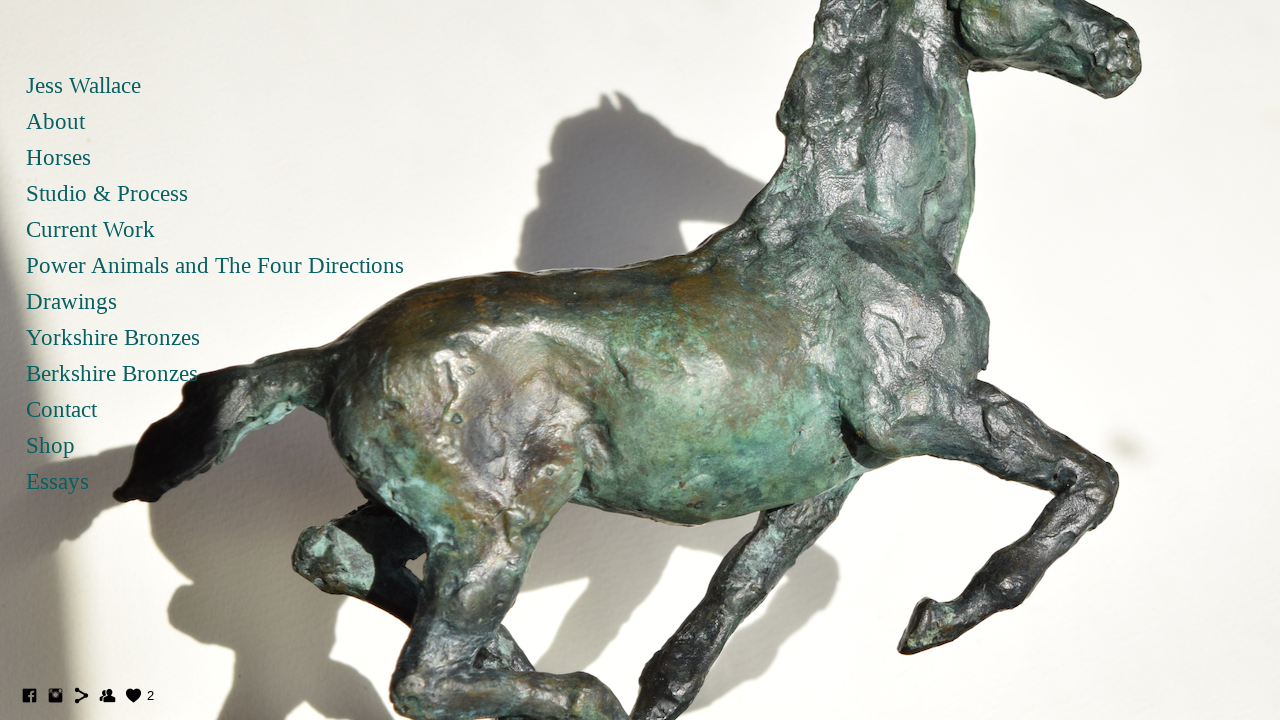

--- FILE ---
content_type: text/html; charset=UTF-8
request_url: https://www.jesswallace.net/shop-i8or/
body_size: 9117
content:
<!doctype html>
<html lang="en" site-body ng-controller="baseController" prefix="og: http://ogp.me/ns#">
<head>
        <title>Shop</title>
    <base href="/">
    <meta charset="UTF-8">
    <meta http-equiv="X-UA-Compatible" content="IE=edge,chrome=1">
    <meta name="viewport" content="width=device-width, initial-scale=1">

    <link rel="manifest" href="/manifest.webmanifest">

	
    <meta name="keywords" content="jesswallace.net, Shop, ">
    <meta name="generator" content="jesswallace.net">
    <meta name="author" content="jesswallace.net">

    <meta itemprop="name" content="Shop">
    <meta itemprop="url" content="https://www.jesswallace.net/shop-i8or/">

    <link rel="alternate" type="application/rss+xml" title="RSS Shop" href="/extra/rss" />
    <!-- Open Graph data -->
    <meta property="og:title" name="title" content="Shop">

	
    <meta property="og:site_name" content="jesswallace.net">
    <meta property="og:url" content="https://www.jesswallace.net/shop-i8or/">
    <meta property="og:type" content="website">

            <!--    This part will not change dynamically: except for Gallery image-->

    <meta property="og:image" content="https://dvqlxo2m2q99q.cloudfront.net/000_clients/159205/page/159205TTSmTSDt.jpg">
    <meta property="og:image:height" content="2667">
    <meta property="og:image:width" content="4000">

    
    <meta property="fb:app_id" content="291101395346738">

    <!-- Twitter Card data -->
    <meta name="twitter:url" content="https://www.jesswallace.net/shop-i8or/">
    <meta name="twitter:title" content="Shop">

	
	<meta name="twitter:site" content="jesswallace.net">
    <meta name="twitter:creator" content="jesswallace.net">

    <link rel="dns-prefetch" href="https://cdn.portfolioboxdns.com">

    	
    <link rel="icon" href="https://cdn.portfolioboxdns.com/pb3/application/_img/app/favicon.png" type="image/png"/>
    <link rel="shortcut icon" href="https://cdn.portfolioboxdns.com/pb3/application/_img/app/favicon.png" type="image/png" />
    

	<!-- sourcecss -->
<link rel="stylesheet" href="https://cdn.portfolioboxdns.com/pb3/application/_output/pb.out.front.ver.1764936980995.css" />
<!-- /sourcecss -->

    

</head>
<body id="pb3-body" pb-style="siteBody.getStyles()" style="visibility: hidden;" ng-cloak class="{{siteBody.getClasses()}}" data-rightclick="{{site.EnableRightClick}}" data-imgshadow="{{site.ThumbDecorationHasShadow}}" data-imgradius="{{site.ThumbDecorationBorderRadius}}"  data-imgborder="{{site.ThumbDecorationBorderWidth}}">

<img ng-if="site.LogoDoUseFile == 1" ng-src="{{site.LogoFilePath}}" alt="" style="display:none;">

<pb-scrol-to-top></pb-scrol-to-top>

<div class="containerNgView" ng-view autoscroll="true" page-font-helper></div>

<div class="base" ng-cloak>
    <div ng-if="base.popup.show" class="popup">
        <div class="bg" ng-click="base.popup.close()"></div>
        <div class="content basePopup">
            <div ng-include="base.popup.view"></div>
        </div>
    </div>
</div>

<logout-front></logout-front>

<script src="https://cdn.portfolioboxdns.com/pb3/application/_output/3rd.out.front.ver.js"></script>

<!-- sourcejs -->
<script src="https://cdn.portfolioboxdns.com/pb3/application/_output/pb.out.front.ver.1764936980995.js"></script>
<!-- /sourcejs -->

    <script>
        $(function(){
            $(document).on("contextmenu",function(e){
                return false;
            });
            $("body").on('mousedown',"img",function(){
                return false;
            });
            document.body.style.webkitTouchCallout='none';

	        $(document).on("dragstart", function() {
		        return false;
	        });
        });
    </script>
	<style>
		img {
			user-drag: none;
			user-select: none;
			-moz-user-select: none;
			-webkit-user-drag: none;
			-webkit-user-select: none;
			-ms-user-select: none;
		}
		[data-role="mobile-body"] .type-galleries main .gallery img{
			pointer-events: none;
		}
	</style>

<script>
    var isLoadedFromServer = true;
    var seeLiveMobApp = "";

    if(seeLiveMobApp == true || seeLiveMobApp == 1){
        if(pb.utils.isMobile() == true){
            pbAng.isMobileFront = seeLiveMobApp;
        }
    }
    var serverData = {
        siteJson : {"Guid":"1730H301l2iDfKT","Id":159205,"Url":"jesswallace.net","IsUnpublished":0,"SecondaryUrl":"jesswallace.portfoliobox.net","AccountType":1,"LanguageId":0,"IsSiteLocked":0,"MetaValidationTag":null,"CustomCss":"","CustomHeaderBottom":null,"CustomBodyBottom":"","MobileLogoText":"jesswallace.net","MobileMenuBoxColor":"#fafafa","MobileLogoDoUseFile":0,"MobileLogoFileName":null,"MobileLogoFileHeight":null,"MobileLogoFileWidth":null,"MobileLogoFileNameS3Id":0,"MobileLogoFilePath":null,"MobileLogoFontFamily":"'Dancing Script', cursive","MobileLogoFontSize":"8px","MobileLogoFontVariant":700,"MobileLogoFontColor":"#757375","MobileMenuFontFamily":"'Crimson Text', serif","MobileMenuFontSize":"8px","MobileMenuFontVariant":"regular","MobileMenuFontColor":"#086063","MobileMenuIconColor":"#086063","SiteTitle":"jesswallace.net","SeoKeywords":"","SeoDescription":"Artist\/sculptor living and working in Yorkshire UK","ShowSocialMediaLinks":1,"SocialButtonStyle":1,"SocialButtonColor":"#000000","SocialShowShareButtons":1,"SocialFacebookShareUrl":"Jess Wallace","SocialFacebookUrl":"https:\/\/www.facebook.com\/Jess Wallace","SocialTwitterUrl":null,"SocialFlickrUrl":null,"SocialLinkedInUrl":null,"SocialGooglePlusUrl":null,"SocialPinterestUrl":null,"SocialInstagramUrl":"https:\/\/www.instagram.com\/jesswallaceartist","SocialBlogUrl":null,"SocialFollowButton":1,"SocialFacebookPicFileName":"15920559YmSBvZ.jpg","SocialHideLikeButton":null,"SocialFacebookPicFileNameS3Id":0,"SocialFacebookPicFilePath":"https:\/\/dvqlxo2m2q99q.cloudfront.net\/000_clients\/159205\/file\/15920559YmSBvZ.jpg","BgImagePosition":1,"BgUseImage":null,"BgColor":"#fafafa","BgFileName":"","BgFileWidth":null,"BgFileHeight":null,"BgFileNameS3Id":null,"BgFilePath":null,"BgBoxColor":"#fcfcfc","LogoDoUseFile":1,"LogoText":"","LogoFileName":"","LogoFileHeight":null,"LogoFileWidth":null,"LogoFileNameS3Id":null,"LogoFilePath":null,"LogoDisplayHeight":null,"LogoFontFamily":"'Palatino Linotype', 'Book Antiqua', Palatino, serif","LogoFontVariant":"regular","LogoFontSize":"28px","LogoFontColor":"#fafafa","LogoFontSpacing":null,"LogoFontUpperCase":null,"ActiveMenuFontIsUnderline":0,"ActiveMenuFontIsItalic":0,"ActiveMenuFontIsBold":0,"ActiveMenuFontColor":null,"HoverMenuFontIsUnderline":0,"HoverMenuFontIsItalic":0,"HoverMenuFontIsBold":0,"HoverMenuBackgroundColor":null,"ActiveMenuBackgroundColor":null,"MenuFontFamily":"'Palatino Linotype', 'Book Antiqua', Palatino, serif","MenuFontVariant":"regular","MenuFontSize":"23px","MenuFontColor":"#086063","MenuFontColorHover":"#915a09","MenuBoxColor":"#a85618","MenuBoxBorder":null,"MenuFontSpacing":null,"MenuFontUpperCase":null,"H1FontFamily":"'Dancing Script', cursive","H1FontVariant":700,"H1FontColor":"#f8f9fa","H1FontSize":"30px","H1Spacing":null,"H1UpperCase":null,"H2FontFamily":"'Dancing Script', cursive","H2FontVariant":700,"H2FontColor":"#f8f9fa","H2FontSize":"22px","H2Spacing":null,"H2UpperCase":null,"H3FontFamily":"'Crimson Text', serif","H3FontVariant":"regular","H3FontColor":"#dedede","H3FontSize":"20px","H3Spacing":null,"H3UpperCase":null,"PFontFamily":"'Crimson Text', serif","PFontVariant":"regular","PFontColor":"#000000","PFontSize":"20px","PLineHeight":"20px","PLinkColor":"#e9ac31","PLinkColorHover":"#16dede","PSpacing":null,"PUpperCase":null,"ListFontFamily":"'Crimson Text', serif","ListFontVariant":"regular","ListFontColor":"#375752","ListFontSize":"15px","ListSpacing":null,"ListUpperCase":null,"ButtonColor":"#69b0bf","ButtonHoverColor":"#266470","ButtonTextColor":"#ffffff","SiteWidth":null,"ImageQuality":null,"DznLayoutGuid":4,"DsnLayoutViewFile":"left01","DsnLayoutTitle":"left01","DsnLayoutType":"left","DsnMobileLayoutGuid":1,"DsnMobileLayoutViewFile":"mobilemenu01","DsnMobileLayoutTitle":"mobilemenu01","FaviconFileNameS3Id":0,"FaviconFileName":null,"FaviconFilePath":null,"ThumbDecorationBorderRadius":null,"ThumbDecorationBorderWidth":null,"ThumbDecorationBorderColor":null,"ThumbDecorationHasShadow":0,"MobileLogoDisplayHeight":"0px","IsFooterActive":0,"FooterContent":null,"MenuIsInfoBoxActive":0,"MenuInfoBoxText":"","MenuImageFileName":null,"MenuImageFileNameS3Id":null,"MenuImageFilePath":null,"FontCss":"<link id='sitefonts' href='https:\/\/fonts.googleapis.com\/css?subset=latin,latin-ext,greek,cyrillic&family=Crimson+Text:regular|Dancing+Script:700' rel='stylesheet' type='text\/css'>","ShopSettings":{"Guid":"159205JX8d2JXZ","SiteId":159205,"ShopName":"Jess Wallace","Email":"jesswallace@mac.com","ResponseSubject":"Thank you for your Order","ResponseEmail":"Thank you for your order. It will be shipped shortly","ReceiptNote":null,"PaymentMethod":"paypal","InvoiceDueDays":30,"HasStripeUserData":null,"Address":"Foel Farm","Zip":"SA34 0UD","City":"Whitland","CountryCode":"GB","OrgNr":null,"PayPalEmail":"jesswallace@mac.com","Currency":"GBP","ShippingInfo":null,"ReturnPolicy":null,"TermsConditions":null,"ShippingRegions":[{"Guid":"159205aVIFN1sA","SiteId":159205,"CountryCode":"US","ShippingCost":4,"created_at":"2018-05-17 15:17:58","updated_at":"2018-05-17 15:17:58"},{"Guid":"159205ekoUYVFF","SiteId":159205,"CountryCode":"EU","ShippingCost":3,"created_at":"2018-05-17 15:16:59","updated_at":"2018-05-17 15:16:59"},{"Guid":"159205IjHh6MNr","SiteId":159205,"CountryCode":"GB","ShippingCost":2,"created_at":"2017-02-03 15:43:51","updated_at":"2017-02-03 15:43:51"}],"TaxRegions":[]},"UserTranslatedText":{"Guid":"159205lAEe8y50","SiteId":159205,"Message":"Message","YourName":"Your Name","EnterTheLetters":"Enter The Letters","Send":"Send","ThankYou":"Thank You","Refresh":"Refresh","Follow":"Follow","Comment":"Comment","Share":"Share","CommentOnPage":"Comment On Page","ShareTheSite":"Share The Site","ShareThePage":"Share The Page","AddToCart":"Add to cart","ItemWasAddedToTheCart":"The item was added to the cart","Item":"Item","YourCart":"Your cart","YourInfo":"Your info","Quantity":"Quantity","Product":"Product","ItemInCart":"Item In Cart","BillingAddress":"Billing Address","ShippingAddress":"Shipping Address","OrderSummary":"Order Summary","ProceedToPay":"Proceed To Payment","Payment":"Payment","CardPayTitle":"Credit card information","PaypalPayTitle":"This shop uses paypal to process your payment","InvoicePayTitle":"This shop uses invoice to collect your payment","ProceedToPaypal":"Proceed to paypal to pay","ConfirmInvoice":"Confirm and receive invoice","NameOnCard":"Name on card","APrice":"A Price","Options":"Options","SelectYourCountry":"Select your country","Remove":"Remove","NetPrice":"Net price","Vat":"Vat","ShippingCost":"Shipping cost","TotalPrice":"Total price","Name":"Name","Address":"Address","Zip":"Zip","City":"City","State":"State\/Province","Country":"Country","Email":"Email","Phone":"Phone","ShippingInfo":"Shipping info","Checkout":"Checkout","Organization":"Organization","DescriptionOrder":"Description","InvoiceDate":"Invoice Date","ReceiptDate":"Receipt Date","AmountDue":"Amount Due","AmountPaid":"Amount Paid","ConfirmAndCheckout":"Confirm and checkout","Back":"Back","Pay":"Pay","ClickToPay":"Click to pay","AnErrorHasOccurred":"An error has occurred","PleaseContactUs":"Please contact us","Receipt":"Receipt","Print":"Print","Date":"Date","OrderNr":"Order nr","PayedWith":"Payed with","Seller":"Seller","HereIsYourReceipt":"Here is your receipt","AcceptTheTerms":"I accept the terms & refund policy","Unsubscribe":"Unsubscribe","ViewThisOnline":"View This Online","Price":"Price","SubTotal":"Subtotal","Tax":"Tax","OrderCompleteMessage":"Please download your receipt.","DownloadReceipt":"Download Receipt","ReturnTo":"Return to site","ItemPurchasedFrom":"items was purchased from","SameAs":"Same As","SoldOut":"SOLD OUT","ThisPageIsLocked":"This page is locked","Invoice":"Invoice","BillTo":"Bill to:","Ref":"Reference no.","DueDate":"Due date","Notes":"Notes:","CookieMessage":"We are using cookies to give you the best experience on our site. By continuing to use this website you are agreeing to the use of cookies.","CompleteOrder":"Thank you for your order!","Prev":"Previous","Next":"Next","Tags":"Tags","Description":"Description","Educations":"Education","Experiences":"Experience","Awards":"Awards","Exhibitions":"Exhibitions","Skills":"Skills","Interests":"Interests","Languages":"Languages","Contacts":"Contacts","Present":"Present","created_at":"2014-03-24 15:35:03","updated_at":"2017-01-31 14:13:21"},"GoogleAnalyticsSnippet":"","GoogleAnalyticsObjects":null,"EnableRightClick":null,"EnableCookie":0,"EnableRSS":null,"SiteBGThumb":null,"ClubType":null,"ClubMemberAtSiteId":null,"ProfileImageFileName":null,"ProfileImageS3Id":null,"CoverImageFileName":null,"CoverImageS3Id":null,"ProfileImageFilePath":null,"CoverImageFilePath":null,"StandardBgImage":null,"NrOfProLikes":2,"NrOfFreeLikes":0,"NrOfLikes":2,"ClientCountryCode":"GB","HasRequestedSSLCert":3,"CertNextUpdateDate":1731101093,"IsFlickrWizardComplete":null,"FlickrNsId":null,"SignUpAccountType":null,"created_at":1395671703000},
        pageJson : {"Guid":"159205hckCO4RU","PageTitle":"Shop","Uri":"shop-i8or","IsStartPage":0,"IsFavorite":0,"IsUnPublished":0,"IsPasswordProtected":0,"SeoDescription":"","BlockContent":"","DescriptionPosition":1,"ListImageMargin":"10px","ListImageSize":4,"BgImage":null,"BgImageHeight":0,"BgImageWidth":0,"BgImagePosition":0,"BgImageS3LocationId":0,"PageBGThumb":null,"AddedToClubId":null,"DznTemplateGuid":800,"DsnTemplateType":"products","DsnTemplateSubGroup":"thumbs","DsnTemplatePartDirective":null,"DsnTemplateViewFile":"dynamicgridnew","DsnTemplateProperties":[{"type":"main-text-prop","position":"contentPanel"},{"type":"main-text-position-prop","position":"displaySettings","settings":{"enablePreStyle":0}},{"type":"products-prop","position":"contentPanel"},{"type":"image-size-prop","position":"displaySettings"},{"type":"image-margin-prop","position":"displaySettings"},{"type":"show-product-title-prop","position":"displaySettings"},{"type":"listtext-position-prop","position":"displaySettings"}],"DsnTemplateHasPicview":null,"DsnTemplateIsCustom":null,"DsnTemplateCustomTitle":null,"DsnTemplateCustomHtml":"","DsnTemplateCustomCss":"","DsnTemplateCustomJs":"","DsnProductViewGuid":1,"DsnProductViewViewFile":"productview01","FirstGalleryItemGuid":null,"Products":[{"Guid":"159205DQeu5xtg","Title":"clay to bronze","Url":"webproctob1-0","Price":4,"Description":"<span id=\"VERIFY_159205DQeu5xtg_HASH\" class=\"DO_NOT_REMOVE_OR_COPY_AND_KEEP_IT_TOP ng-scope\" style=\"width:0;height:0;\"><\/span>\n<div class=\"row ng-scope\" id=\"HZGPOXUJL\">\n<div class=\"column\" id=\"ZMLFRVGKQ\">\n<div class=\"block\" id=\"ATQDTBJYF\">\n<div class=\"text\"><p><span style=\"color:#808080;\"><strong>clay to bronze <\/strong>- softback A5 \u00a0landscape format\u00a0book\u00a0about the work process, including the making of bronzes from clay originals. 16\u00a0pages, with essays and hand printed black and white photographs\u00a0of the work, the artist and models by Alice Courvoisier.<\/span><\/p>\n\n<p>\u00a0<\/p>\n<\/div>\n<span class=\"movehandle\"><\/span><span class=\"confhandle\"><\/span>\n<\/div>\n<\/div>\n<\/div>\n\n\n\n<div class=\"row ng-scope\" id=\"WQVPXWBED\">\n<div class=\"column\" id=\"OWENDROIT\">\n<div class=\"block\" id=\"WEOQNKYDL\">\n<div class=\"text tt2\"><\/div>\n<span class=\"movehandle\"><\/span><span class=\"confhandle\"><\/span>\n<\/div>\n<\/div>\n<\/div>\n\n","MetaDescription":"","IsSoldOut":null,"Idx":0,"Items":[{"Guid":"159205TTSmTSDt","FileName":"159205TTSmTSDt.jpg","VideoThumbUrl":null,"VideoUrl":null,"Height":2667,"Width":4000,"S3LocationId":0,"Idx":0},{"Guid":"159205EVcbV9E3","FileName":"159205EVcbV9E3.jpg","VideoThumbUrl":null,"VideoUrl":null,"Height":2667,"Width":4000,"S3LocationId":0,"Idx":1}],"Options":[]},{"Guid":"159205ybU66ViI","Title":"Bronzes","Url":"bronzes-1","Price":7,"Description":"<span id=\"VERIFY_159205ybU66ViI_HASH\" class=\"DO_NOT_REMOVE_OR_COPY_AND_KEEP_IT_TOP ng-scope\" style=\"width:0;height:0;\"><\/span>\n<div class=\"row ng-scope\" id=\"CPHUXJGBT\">\n<div class=\"column\" id=\"DIVQZMEPC\">\n<div class=\"block\" id=\"SRPCJDOOB\">\n<div class=\"text\"><p><span style=\"color:#808080;\"><strong>Bronzes<\/strong> - Softback A5 landscape format\u00a0catalogue of bronzes to 2018,\u00a0with comments by Jess on each work. 78\u00a0pages with essay and colour photographs of all works by Alice Courvoisier.\u00a0<\/span><\/p>\n<\/div>\n<span class=\"movehandle\"><\/span><span class=\"confhandle\"><\/span>\n<\/div>\n<\/div>\n<\/div>\n\n","MetaDescription":"","IsSoldOut":null,"Idx":1,"Items":[{"Guid":"15920543ubDDBr","FileName":"15920543ubDDBr.jpg","VideoThumbUrl":null,"VideoUrl":null,"Height":2667,"Width":4000,"S3LocationId":0,"Idx":0},{"Guid":"159205f0iZisIf","FileName":"159205f0iZisIf.jpg","VideoThumbUrl":null,"VideoUrl":null,"Height":2304,"Width":4000,"S3LocationId":0,"Idx":1}],"Options":[{"Guid":"159205hU5cmZcK","Title":"","ProductGuid":"159205ybU66ViI","PageGuid":"159205hckCO4RU","Idx":0,"Alternatives":false}]},{"Guid":"159205TR9UmcVF","Title":"The Book of Trigger","Url":"dsc_0019-6","Price":6,"Description":"<span id=\"VERIFY_159205TR9UmcVF_HASH\" class=\"DO_NOT_REMOVE_OR_COPY_AND_KEEP_IT_TOP ng-scope\" style=\"width:0;height:0;\"><\/span>\n<div class=\"row ng-scope\" id=\"PIJTDDPCB\">\n<div class=\"column\" id=\"CDZYKBDWI\">\n<div class=\"block\" id=\"BOHZXJQZC\">\n<div class=\"text tt2 cke_editable_inline cke_contents_ltr\" title=\"Rich Text Editor, editor4\"><p>The Book of Trigger ~\u00a0\u00a0Softback A5 landscape format 28 page book, telling the story of an extraordinary horse in words, photographs, drawings and sculpture. Photographs by Jess Wallace, Jane Young and Alice Courvoisier.<\/p>\n<\/div>\n<span class=\"movehandle\"><\/span><span class=\"confhandle\"><\/span>\n<\/div>\n<\/div>\n<\/div>\n\n","MetaDescription":"","IsSoldOut":null,"Idx":2,"Items":[{"Guid":"159205YCy0ZP3n","FileName":"159205YCy0ZP3n.jpg","VideoThumbUrl":null,"VideoUrl":null,"Height":3707,"Width":4782,"S3LocationId":0,"Idx":0},{"Guid":"159205xSQBqkqm","FileName":"159205xSQBqkqm.jpg","VideoThumbUrl":null,"VideoUrl":null,"Height":3084,"Width":5794,"S3LocationId":0,"Idx":1}],"Options":[]},{"Guid":"159205ShmSjsAq","Title":"Sid after Goya","Url":"sidaftergoya-3","Price":50,"Description":"<span id=\"VERIFY_159205ShmSjsAq_HASH\" class=\"DO_NOT_REMOVE_OR_COPY_AND_KEEP_IT_TOP ng-scope\" style=\"width:0;height:0;\"><\/span>\n<div class=\"row ng-scope\" id=\"NFOVCTCNR\">\n<div class=\"column\" id=\"PJQPBQFGO\">\n<div class=\"block\" id=\"VCFNEHRTF\">\n<div class=\"text tt2\"><p><span style=\"color:#808080;\"><strong>Sid after Goya.<\/strong> Individually signed and\u00a0mounted print from unique monotype. Mount:\u00a016 ins x 12ins (40cms x 30cms). Image: 11 1\/2ins x 8ins (29cms x 21cms).\u00a0<\/span><\/p>\n<\/div>\n<span class=\"movehandle\"><\/span><span class=\"confhandle\"><\/span>\n<\/div>\n<\/div>\n<\/div>\n\n","MetaDescription":"","IsSoldOut":null,"Idx":3,"Items":[{"Guid":"159205DLKpxKDo","FileName":"159205DLKpxKDo.jpg","VideoThumbUrl":null,"VideoUrl":null,"Height":3425,"Width":2362,"S3LocationId":0,"Idx":0}],"Options":[]},{"Guid":"159205rgPfnyMT","Title":"Sid III ","Url":"sidiiimontype-4","Price":50,"Description":"<span id=\"VERIFY_159205rgPfnyMT_HASH\" class=\"DO_NOT_REMOVE_OR_COPY_AND_KEEP_IT_TOP ng-scope\" style=\"width:0;height:0;\"><\/span>\n<div class=\"row ng-scope\" id=\"RNGRICFRY\">\n<div class=\"column\" id=\"VQHZADDSZ\">\n<div class=\"block\" id=\"GJXSLUOMC\">\n<div class=\"text tt2\"><p><span style=\"color:#808080;\"><strong>Sid III. <\/strong>Individually signed and mounted print from unique original monotype. Mount:\u00a016 ins x 12ins (40cms x 30cms). Image: 11 1\/2ins x 8ins (29cms x 21cms).<\/span><\/p>\n<\/div>\n<span class=\"movehandle\"><\/span><span class=\"confhandle\"><\/span>\n<\/div>\n<\/div>\n<\/div>\n\n","MetaDescription":"","IsSoldOut":null,"Idx":4,"Items":[{"Guid":"159205L1prM90z","FileName":"159205L1prM90z.jpg","VideoThumbUrl":null,"VideoUrl":null,"Height":639,"Width":515,"S3LocationId":0,"Idx":0}],"Options":[]},{"Guid":"159205d3npmp4z","Title":"Joey Waking Up","Url":"jess2_0002-5","Price":40,"Description":"<span id=\"VERIFY_159205d3npmp4z_HASH\" class=\"DO_NOT_REMOVE_OR_COPY_AND_KEEP_IT_TOP ng-scope\" style=\"width:0;height:0;\"><\/span>\n<div class=\"row ng-scope\" id=\"HFLENVMPJ\">\n<div class=\"column\" id=\"QTDLXINSL\">\n<div class=\"block\" id=\"TYRIPKJES\">\n<div class=\"text tt2\"><p><span style=\"color:#808080;\"><strong>Joey Waking Up. <\/strong>Individually signed and mounted print from original\u00a0pen and ink drawing. Mount:\u00a016 ins x 12ins (40cms x 30cms). Image: 11 1\/2ins x 8ins (29cms x 21cms).\u00a0<\/span><\/p>\n<\/div>\n<span class=\"movehandle\"><\/span><span class=\"confhandle\"><\/span>\n<\/div>\n<\/div>\n<\/div>\n\n","MetaDescription":"","IsSoldOut":null,"Idx":5,"Items":[{"Guid":"159205VPcLbM6H","FileName":"159205VPcLbM6H.jpg","VideoThumbUrl":null,"VideoUrl":null,"Height":2973,"Width":4410,"S3LocationId":0,"Idx":0}],"Options":[]},{"Guid":"159205w4jigr7L","Title":"Joey Sleeping","Url":"pijoeylying1-6","Price":40,"Description":"<span id=\"VERIFY_159205w4jigr7L_HASH\" class=\"DO_NOT_REMOVE_OR_COPY_AND_KEEP_IT_TOP ng-scope\" style=\"width:0;height:0;\"><\/span>\n<div class=\"row ng-scope\" id=\"KIOXETVPB\">\n<div class=\"column\" id=\"VMWUXBUZR\">\n<div class=\"block\" id=\"XNNEQEZFV\">\n<div class=\"text tt2\"><p><span style=\"color:#808080;\"><strong>Joey Sleeping.<\/strong> Individually signed and mounted print from original pen and ink drawing. Mount:\u00a016 ins x 12ins (40cms x 30cms). Image: 11 1\/2ins x 8ins (29cms x 21cms).<\/span><\/p>\n<\/div>\n<span class=\"movehandle\"><\/span><span class=\"confhandle\"><\/span>\n<\/div>\n<\/div>\n<\/div>\n\n","MetaDescription":"","IsSoldOut":null,"Idx":6,"Items":[{"Guid":"159205tvecjfxA","FileName":"159205tvecjfxA.jpg","VideoThumbUrl":null,"VideoUrl":null,"Height":1566,"Width":2017,"S3LocationId":0,"Idx":0}],"Options":[]}],"ProductSameVariations":[],"DoShowProductTitle":1,"IsProductsHasSamePrice":0,"ProductSamePrice":1,"IsProductsHasNoPrice":0,"AddedToExpo":0,"FontCss":"","CreatedAt":"2017-02-03 13:49:58"},
        menuJson : [{"Guid":"15920514851ood","SiteId":159205,"PageGuid":"15920514851QXm","Title":"Jess Wallace","Url":"jess-wallace","Target":"_self","ListOrder":1,"ParentGuid":null,"created_at":"2014-03-27 17:33:47","updated_at":"2025-08-15 20:21:00","Children":[]},{"Guid":"15920514230Kb9J","SiteId":159205,"PageGuid":"1592051482vV6Y","Title":"About","Url":"about","Target":"_self","ListOrder":2,"ParentGuid":null,"created_at":"2014-08-19 16:38:33","updated_at":"2025-08-15 20:21:00","Children":[]},{"Guid":"1592051486AX3d","SiteId":159205,"PageGuid":"1592051486d7ky","Title":"Horses","Url":"horses","Target":"_self","ListOrder":3,"ParentGuid":null,"created_at":"2014-03-28 14:25:06","updated_at":"2025-08-15 20:21:00","Children":[]},{"Guid":"159205w8NKZ200","SiteId":159205,"PageGuid":"159205BpL2ulPG","Title":"Studio & Process","Url":"\/studioinprogress","Target":"_self","ListOrder":4,"ParentGuid":null,"created_at":"2022-06-09 12:06:28","updated_at":"2025-08-15 20:21:00","Children":[]},{"Guid":"15920514230MCIy","SiteId":159205,"PageGuid":"1592051484Qkxg","Title":"Current Work","Url":"bronzes","Target":"_self","ListOrder":5,"ParentGuid":null,"created_at":"2014-08-19 16:38:27","updated_at":"2025-08-15 20:21:00","Children":[]},{"Guid":"159205evyaJYOo","SiteId":159205,"PageGuid":"159205lVQuC470","Title":"Power Animals and The Four Directions","Url":"\/thefourdirections","Target":"_self","ListOrder":6,"ParentGuid":null,"created_at":"2024-09-15 19:02:26","updated_at":"2025-08-15 20:21:00","Children":[]},{"Guid":"159205141084jr0","SiteId":159205,"PageGuid":"159205141085zFb","Title":"Drawings","Url":"drawings","Target":"_self","ListOrder":7,"ParentGuid":null,"created_at":"2014-04-19 12:04:30","updated_at":"2025-08-15 20:21:00","Children":[]},{"Guid":"159205IUZIjOCn","SiteId":159205,"PageGuid":"159205D85vHRQs","Title":"Yorkshire Bronzes","Url":"\/archive-theyorkshirebronzes","Target":"_self","ListOrder":8,"ParentGuid":null,"created_at":"2022-02-20 16:32:39","updated_at":"2025-08-15 20:21:00","Children":[]},{"Guid":"1592051Vvw0VtA","SiteId":159205,"PageGuid":"159205OmXkJ8ps","Title":"Berkshire Bronzes","Url":"\/archive-theberkshirebronzes","Target":"_self","ListOrder":9,"ParentGuid":null,"created_at":"2022-02-20 13:05:22","updated_at":"2025-08-15 20:21:00","Children":[]},{"Guid":"159205KW0yXDjd","SiteId":159205,"PageGuid":"159205tBBn37d0","Title":"Contact","Url":"\/contact-qpsq","Target":"_self","ListOrder":10,"ParentGuid":null,"created_at":"2017-08-04 15:49:30","updated_at":"2025-08-15 20:21:00","Children":[]},{"Guid":"159205fOQUWnh2","SiteId":159205,"PageGuid":"159205hckCO4RU","Title":"Shop","Url":"\/shop-i8or","Target":"_self","ListOrder":11,"ParentGuid":null,"created_at":"2017-02-03 13:50:14","updated_at":"2025-08-15 20:21:00","Children":[]},{"Guid":"159205fDfN851L","SiteId":159205,"PageGuid":"15920500akeRPn","Title":"Essays","Url":"\/essays","Target":"_self","ListOrder":12,"ParentGuid":null,"created_at":"2017-08-26 15:44:32","updated_at":"2025-08-15 20:21:00","Children":[]}],
        timestamp: 1762587430,
        resourceVer: 379,
        frontDictionaryJson: {"common":{"text404":"The page you are looking for does not exist!","noStartPage":"You don't have a start page","noStartPageText1":"Use any page as your start page or create a new page.","noStartPageText2":"How do I use an an existing page as my start page?","noStartPageText3":"- Click on PAGES (In the admin panel to the right)","noStartPageText4":"- Click on the page you want to have as your start page.","noStartPageText5":"- Toggle the Start page switch.","noStartPage2":"This website doesn't have any start page","loginAt":"Login at","toManage":"to manage the website.","toAddContent":"to add content.","noContent1":"Create your first page","noContent11":"Create your first page","noContent111":"Click on New Page","noContent2":"Click on <span>new page<\/span> to add your content to galleries, blogs, e-commerce and much more","noContent":"This website doesn't have any content","onlinePortfolioWebsite":"Online portfolio website","addToCartMessage":"The item has been added to your cart","iaccepthe":"I accept the","termsandconditions":"terms & conditions","andthe":"and the","returnpolicy":"return policy","admin":"Admin","back":"Back","edit":"Edit","appreciate":"Appreciate","portfolioboxLikes":"Portfoliobox Likes","like":"Like","youCanOnlyLikeOnce":"You can only like once","search":"Search","blog":"Blog","allow":"Allow","allowNecessary":"Allow Necessary","leaveWebsite":"Leave Website"},"monthName":{"january":"January","february":"February","march":"March","april":"April","may":"May","june":"June","july":"July","august":"August","september":"September","october":"October","november":"November","december":"December"}}    };

    var allowinfscroll = "false";
    allowinfscroll = (allowinfscroll == undefined) ? true : (allowinfscroll == 'true') ? true : false;

    var isAdmin = false;
    var addScroll = false;
    var expTimer = false;

    $('body').css({
        visibility: 'visible'
    });

    pb.initializer.start(serverData,isAdmin,function(){
        pbAng.App.start();
    });

    //add for custom JS
    var tempObj = {};
</script>

<script>
    window.pb_analytic = {
        ver: 3,
        s_id: (pb && pb.data && pb.data.site) ? pb.data.site.Id : 0,
        h_s_id: "cc405bce713977b92f378ac49b16125c",
    }
</script>
<script defer src="https://cdn.portfolioboxdns.com/0000_static/app/analytics.min.js"></script>


<!--<script type="text/javascript" src="https://maps.google.com/maps/api/js?sensor=true"></script>-->


                    <script type="application/ld+json">
                    {
                        "@context": "https://schema.org/",
                        "@type": "WebSite",
                        "url": "https://www.jesswallace.net/shop-i8or",
                        "name": "jesswallace.net",
                        "author": {
                            "@type": "Person",
                            "name": "Jess Wallace"
                        },
                        "description": "Artist/sculptor living and working in Yorkshire UK",
                        "publisher": "jesswallace.net"
                    }
                    </script>
                
                        <script type="application/ld+json">
                        {
                            "@context": "https://schema.org/",
                            "@type": "ItemList",
                            "url": "https://www.jesswallace.net/shop-i8or",
                            "numberOfItems": "7"
                        ,"itemListElement":[
                                {
                                    "@type": "Product",
                                    "image": "https://dvqlxo2m2q99q.cloudfront.net/000_clients/159205/page/159205TTSmTSDt.jpg",
                                    "url": "https://www.jesswallace.net/shop-i8or/webproctob1-0",
                                    "name": "clay to bronze",
                                    "offers": {
                                        "@type": "Offer",
                                        "price": "4",
                                        "priceCurrency": "GBP"

                                ,
                                    "availability": "https://schema.org/InStock"
                                        }
                                    }
                                    ,
                                {
                                    "@type": "Product",
                                    "image": "https://dvqlxo2m2q99q.cloudfront.net/000_clients/159205/page/15920543ubDDBr.jpg",
                                    "url": "https://www.jesswallace.net/shop-i8or/bronzes-1",
                                    "name": "Bronzes",
                                    "offers": {
                                        "@type": "Offer",
                                        "price": "7",
                                        "priceCurrency": "GBP"

                                ,
                                    "availability": "https://schema.org/InStock"
                                        }
                                    }
                                    ,
                                {
                                    "@type": "Product",
                                    "image": "https://dvqlxo2m2q99q.cloudfront.net/000_clients/159205/page/159205YCy0ZP3n.jpg",
                                    "url": "https://www.jesswallace.net/shop-i8or/dsc_0019-6",
                                    "name": "The Book of Trigger",
                                    "offers": {
                                        "@type": "Offer",
                                        "price": "6",
                                        "priceCurrency": "GBP"

                                ,
                                    "availability": "https://schema.org/InStock"
                                        }
                                    }
                                    ,
                                {
                                    "@type": "Product",
                                    "image": "https://dvqlxo2m2q99q.cloudfront.net/000_clients/159205/page/159205DLKpxKDo.jpg",
                                    "url": "https://www.jesswallace.net/shop-i8or/sidaftergoya-3",
                                    "name": "Sid after Goya",
                                    "offers": {
                                        "@type": "Offer",
                                        "price": "50",
                                        "priceCurrency": "GBP"

                                ,
                                    "availability": "https://schema.org/InStock"
                                        }
                                    }
                                    ,
                                {
                                    "@type": "Product",
                                    "image": "https://dvqlxo2m2q99q.cloudfront.net/000_clients/159205/page/159205L1prM90z.jpg",
                                    "url": "https://www.jesswallace.net/shop-i8or/sidiiimontype-4",
                                    "name": "Sid III ",
                                    "offers": {
                                        "@type": "Offer",
                                        "price": "50",
                                        "priceCurrency": "GBP"

                                ,
                                    "availability": "https://schema.org/InStock"
                                        }
                                    }
                                    ,
                                {
                                    "@type": "Product",
                                    "image": "https://dvqlxo2m2q99q.cloudfront.net/000_clients/159205/page/159205VPcLbM6H.jpg",
                                    "url": "https://www.jesswallace.net/shop-i8or/jess2_0002-5",
                                    "name": "Joey Waking Up",
                                    "offers": {
                                        "@type": "Offer",
                                        "price": "40",
                                        "priceCurrency": "GBP"

                                ,
                                    "availability": "https://schema.org/InStock"
                                        }
                                    }
                                    ,
                                {
                                    "@type": "Product",
                                    "image": "https://dvqlxo2m2q99q.cloudfront.net/000_clients/159205/page/159205tvecjfxA.jpg",
                                    "url": "https://www.jesswallace.net/shop-i8or/pijoeylying1-6",
                                    "name": "Joey Sleeping",
                                    "offers": {
                                        "@type": "Offer",
                                        "price": "40",
                                        "priceCurrency": "GBP"

                                ,
                                    "availability": "https://schema.org/InStock"
                                        }
                                    }
                                    ]
                        }
                        </script>
                        
<script src="https://www.google.com/recaptcha/api.js?render=explicit" defer></script>

</body>
<return-to-mobile-app></return-to-mobile-app>
<public-cookie></public-cookie>
</html>

--- FILE ---
content_type: text/html; charset=utf-8
request_url: https://www.jesswallace.net/pb3/application/views/app/_front/views/pages/products/dynamicgridnew.html
body_size: 302
content:
<div class="{{base.pageContainerClass}} allDynamicGrid pb3-image-box-radius pb3-border-image-box-radius pb3-image-box-shadow">
    <pb-menu></pb-menu>
    <main>
        <description position="top" page="page" site="site"></description>

        <pb-products class="gridContainer" thumb-size="h800" common-dynamicgridnew  ></pb-products>

        <description position="bottom" page="page" site="site"></description>

        <pb-footer></pb-footer>
    </main>
    <pb-social-media></pb-social-media>
</div>